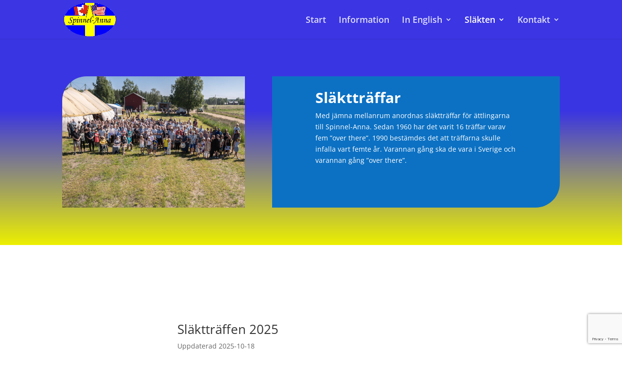

--- FILE ---
content_type: text/html; charset=utf-8
request_url: https://www.google.com/recaptcha/api2/anchor?ar=1&k=6LcRtFoaAAAAACiElslLDKk2HJcz4iJO2TWPwi8Z&co=aHR0cHM6Ly9zcGlubmVsYW5uYS5zZTo0NDM.&hl=en&v=PoyoqOPhxBO7pBk68S4YbpHZ&size=invisible&anchor-ms=20000&execute-ms=30000&cb=apun5srgijek
body_size: 48651
content:
<!DOCTYPE HTML><html dir="ltr" lang="en"><head><meta http-equiv="Content-Type" content="text/html; charset=UTF-8">
<meta http-equiv="X-UA-Compatible" content="IE=edge">
<title>reCAPTCHA</title>
<style type="text/css">
/* cyrillic-ext */
@font-face {
  font-family: 'Roboto';
  font-style: normal;
  font-weight: 400;
  font-stretch: 100%;
  src: url(//fonts.gstatic.com/s/roboto/v48/KFO7CnqEu92Fr1ME7kSn66aGLdTylUAMa3GUBHMdazTgWw.woff2) format('woff2');
  unicode-range: U+0460-052F, U+1C80-1C8A, U+20B4, U+2DE0-2DFF, U+A640-A69F, U+FE2E-FE2F;
}
/* cyrillic */
@font-face {
  font-family: 'Roboto';
  font-style: normal;
  font-weight: 400;
  font-stretch: 100%;
  src: url(//fonts.gstatic.com/s/roboto/v48/KFO7CnqEu92Fr1ME7kSn66aGLdTylUAMa3iUBHMdazTgWw.woff2) format('woff2');
  unicode-range: U+0301, U+0400-045F, U+0490-0491, U+04B0-04B1, U+2116;
}
/* greek-ext */
@font-face {
  font-family: 'Roboto';
  font-style: normal;
  font-weight: 400;
  font-stretch: 100%;
  src: url(//fonts.gstatic.com/s/roboto/v48/KFO7CnqEu92Fr1ME7kSn66aGLdTylUAMa3CUBHMdazTgWw.woff2) format('woff2');
  unicode-range: U+1F00-1FFF;
}
/* greek */
@font-face {
  font-family: 'Roboto';
  font-style: normal;
  font-weight: 400;
  font-stretch: 100%;
  src: url(//fonts.gstatic.com/s/roboto/v48/KFO7CnqEu92Fr1ME7kSn66aGLdTylUAMa3-UBHMdazTgWw.woff2) format('woff2');
  unicode-range: U+0370-0377, U+037A-037F, U+0384-038A, U+038C, U+038E-03A1, U+03A3-03FF;
}
/* math */
@font-face {
  font-family: 'Roboto';
  font-style: normal;
  font-weight: 400;
  font-stretch: 100%;
  src: url(//fonts.gstatic.com/s/roboto/v48/KFO7CnqEu92Fr1ME7kSn66aGLdTylUAMawCUBHMdazTgWw.woff2) format('woff2');
  unicode-range: U+0302-0303, U+0305, U+0307-0308, U+0310, U+0312, U+0315, U+031A, U+0326-0327, U+032C, U+032F-0330, U+0332-0333, U+0338, U+033A, U+0346, U+034D, U+0391-03A1, U+03A3-03A9, U+03B1-03C9, U+03D1, U+03D5-03D6, U+03F0-03F1, U+03F4-03F5, U+2016-2017, U+2034-2038, U+203C, U+2040, U+2043, U+2047, U+2050, U+2057, U+205F, U+2070-2071, U+2074-208E, U+2090-209C, U+20D0-20DC, U+20E1, U+20E5-20EF, U+2100-2112, U+2114-2115, U+2117-2121, U+2123-214F, U+2190, U+2192, U+2194-21AE, U+21B0-21E5, U+21F1-21F2, U+21F4-2211, U+2213-2214, U+2216-22FF, U+2308-230B, U+2310, U+2319, U+231C-2321, U+2336-237A, U+237C, U+2395, U+239B-23B7, U+23D0, U+23DC-23E1, U+2474-2475, U+25AF, U+25B3, U+25B7, U+25BD, U+25C1, U+25CA, U+25CC, U+25FB, U+266D-266F, U+27C0-27FF, U+2900-2AFF, U+2B0E-2B11, U+2B30-2B4C, U+2BFE, U+3030, U+FF5B, U+FF5D, U+1D400-1D7FF, U+1EE00-1EEFF;
}
/* symbols */
@font-face {
  font-family: 'Roboto';
  font-style: normal;
  font-weight: 400;
  font-stretch: 100%;
  src: url(//fonts.gstatic.com/s/roboto/v48/KFO7CnqEu92Fr1ME7kSn66aGLdTylUAMaxKUBHMdazTgWw.woff2) format('woff2');
  unicode-range: U+0001-000C, U+000E-001F, U+007F-009F, U+20DD-20E0, U+20E2-20E4, U+2150-218F, U+2190, U+2192, U+2194-2199, U+21AF, U+21E6-21F0, U+21F3, U+2218-2219, U+2299, U+22C4-22C6, U+2300-243F, U+2440-244A, U+2460-24FF, U+25A0-27BF, U+2800-28FF, U+2921-2922, U+2981, U+29BF, U+29EB, U+2B00-2BFF, U+4DC0-4DFF, U+FFF9-FFFB, U+10140-1018E, U+10190-1019C, U+101A0, U+101D0-101FD, U+102E0-102FB, U+10E60-10E7E, U+1D2C0-1D2D3, U+1D2E0-1D37F, U+1F000-1F0FF, U+1F100-1F1AD, U+1F1E6-1F1FF, U+1F30D-1F30F, U+1F315, U+1F31C, U+1F31E, U+1F320-1F32C, U+1F336, U+1F378, U+1F37D, U+1F382, U+1F393-1F39F, U+1F3A7-1F3A8, U+1F3AC-1F3AF, U+1F3C2, U+1F3C4-1F3C6, U+1F3CA-1F3CE, U+1F3D4-1F3E0, U+1F3ED, U+1F3F1-1F3F3, U+1F3F5-1F3F7, U+1F408, U+1F415, U+1F41F, U+1F426, U+1F43F, U+1F441-1F442, U+1F444, U+1F446-1F449, U+1F44C-1F44E, U+1F453, U+1F46A, U+1F47D, U+1F4A3, U+1F4B0, U+1F4B3, U+1F4B9, U+1F4BB, U+1F4BF, U+1F4C8-1F4CB, U+1F4D6, U+1F4DA, U+1F4DF, U+1F4E3-1F4E6, U+1F4EA-1F4ED, U+1F4F7, U+1F4F9-1F4FB, U+1F4FD-1F4FE, U+1F503, U+1F507-1F50B, U+1F50D, U+1F512-1F513, U+1F53E-1F54A, U+1F54F-1F5FA, U+1F610, U+1F650-1F67F, U+1F687, U+1F68D, U+1F691, U+1F694, U+1F698, U+1F6AD, U+1F6B2, U+1F6B9-1F6BA, U+1F6BC, U+1F6C6-1F6CF, U+1F6D3-1F6D7, U+1F6E0-1F6EA, U+1F6F0-1F6F3, U+1F6F7-1F6FC, U+1F700-1F7FF, U+1F800-1F80B, U+1F810-1F847, U+1F850-1F859, U+1F860-1F887, U+1F890-1F8AD, U+1F8B0-1F8BB, U+1F8C0-1F8C1, U+1F900-1F90B, U+1F93B, U+1F946, U+1F984, U+1F996, U+1F9E9, U+1FA00-1FA6F, U+1FA70-1FA7C, U+1FA80-1FA89, U+1FA8F-1FAC6, U+1FACE-1FADC, U+1FADF-1FAE9, U+1FAF0-1FAF8, U+1FB00-1FBFF;
}
/* vietnamese */
@font-face {
  font-family: 'Roboto';
  font-style: normal;
  font-weight: 400;
  font-stretch: 100%;
  src: url(//fonts.gstatic.com/s/roboto/v48/KFO7CnqEu92Fr1ME7kSn66aGLdTylUAMa3OUBHMdazTgWw.woff2) format('woff2');
  unicode-range: U+0102-0103, U+0110-0111, U+0128-0129, U+0168-0169, U+01A0-01A1, U+01AF-01B0, U+0300-0301, U+0303-0304, U+0308-0309, U+0323, U+0329, U+1EA0-1EF9, U+20AB;
}
/* latin-ext */
@font-face {
  font-family: 'Roboto';
  font-style: normal;
  font-weight: 400;
  font-stretch: 100%;
  src: url(//fonts.gstatic.com/s/roboto/v48/KFO7CnqEu92Fr1ME7kSn66aGLdTylUAMa3KUBHMdazTgWw.woff2) format('woff2');
  unicode-range: U+0100-02BA, U+02BD-02C5, U+02C7-02CC, U+02CE-02D7, U+02DD-02FF, U+0304, U+0308, U+0329, U+1D00-1DBF, U+1E00-1E9F, U+1EF2-1EFF, U+2020, U+20A0-20AB, U+20AD-20C0, U+2113, U+2C60-2C7F, U+A720-A7FF;
}
/* latin */
@font-face {
  font-family: 'Roboto';
  font-style: normal;
  font-weight: 400;
  font-stretch: 100%;
  src: url(//fonts.gstatic.com/s/roboto/v48/KFO7CnqEu92Fr1ME7kSn66aGLdTylUAMa3yUBHMdazQ.woff2) format('woff2');
  unicode-range: U+0000-00FF, U+0131, U+0152-0153, U+02BB-02BC, U+02C6, U+02DA, U+02DC, U+0304, U+0308, U+0329, U+2000-206F, U+20AC, U+2122, U+2191, U+2193, U+2212, U+2215, U+FEFF, U+FFFD;
}
/* cyrillic-ext */
@font-face {
  font-family: 'Roboto';
  font-style: normal;
  font-weight: 500;
  font-stretch: 100%;
  src: url(//fonts.gstatic.com/s/roboto/v48/KFO7CnqEu92Fr1ME7kSn66aGLdTylUAMa3GUBHMdazTgWw.woff2) format('woff2');
  unicode-range: U+0460-052F, U+1C80-1C8A, U+20B4, U+2DE0-2DFF, U+A640-A69F, U+FE2E-FE2F;
}
/* cyrillic */
@font-face {
  font-family: 'Roboto';
  font-style: normal;
  font-weight: 500;
  font-stretch: 100%;
  src: url(//fonts.gstatic.com/s/roboto/v48/KFO7CnqEu92Fr1ME7kSn66aGLdTylUAMa3iUBHMdazTgWw.woff2) format('woff2');
  unicode-range: U+0301, U+0400-045F, U+0490-0491, U+04B0-04B1, U+2116;
}
/* greek-ext */
@font-face {
  font-family: 'Roboto';
  font-style: normal;
  font-weight: 500;
  font-stretch: 100%;
  src: url(//fonts.gstatic.com/s/roboto/v48/KFO7CnqEu92Fr1ME7kSn66aGLdTylUAMa3CUBHMdazTgWw.woff2) format('woff2');
  unicode-range: U+1F00-1FFF;
}
/* greek */
@font-face {
  font-family: 'Roboto';
  font-style: normal;
  font-weight: 500;
  font-stretch: 100%;
  src: url(//fonts.gstatic.com/s/roboto/v48/KFO7CnqEu92Fr1ME7kSn66aGLdTylUAMa3-UBHMdazTgWw.woff2) format('woff2');
  unicode-range: U+0370-0377, U+037A-037F, U+0384-038A, U+038C, U+038E-03A1, U+03A3-03FF;
}
/* math */
@font-face {
  font-family: 'Roboto';
  font-style: normal;
  font-weight: 500;
  font-stretch: 100%;
  src: url(//fonts.gstatic.com/s/roboto/v48/KFO7CnqEu92Fr1ME7kSn66aGLdTylUAMawCUBHMdazTgWw.woff2) format('woff2');
  unicode-range: U+0302-0303, U+0305, U+0307-0308, U+0310, U+0312, U+0315, U+031A, U+0326-0327, U+032C, U+032F-0330, U+0332-0333, U+0338, U+033A, U+0346, U+034D, U+0391-03A1, U+03A3-03A9, U+03B1-03C9, U+03D1, U+03D5-03D6, U+03F0-03F1, U+03F4-03F5, U+2016-2017, U+2034-2038, U+203C, U+2040, U+2043, U+2047, U+2050, U+2057, U+205F, U+2070-2071, U+2074-208E, U+2090-209C, U+20D0-20DC, U+20E1, U+20E5-20EF, U+2100-2112, U+2114-2115, U+2117-2121, U+2123-214F, U+2190, U+2192, U+2194-21AE, U+21B0-21E5, U+21F1-21F2, U+21F4-2211, U+2213-2214, U+2216-22FF, U+2308-230B, U+2310, U+2319, U+231C-2321, U+2336-237A, U+237C, U+2395, U+239B-23B7, U+23D0, U+23DC-23E1, U+2474-2475, U+25AF, U+25B3, U+25B7, U+25BD, U+25C1, U+25CA, U+25CC, U+25FB, U+266D-266F, U+27C0-27FF, U+2900-2AFF, U+2B0E-2B11, U+2B30-2B4C, U+2BFE, U+3030, U+FF5B, U+FF5D, U+1D400-1D7FF, U+1EE00-1EEFF;
}
/* symbols */
@font-face {
  font-family: 'Roboto';
  font-style: normal;
  font-weight: 500;
  font-stretch: 100%;
  src: url(//fonts.gstatic.com/s/roboto/v48/KFO7CnqEu92Fr1ME7kSn66aGLdTylUAMaxKUBHMdazTgWw.woff2) format('woff2');
  unicode-range: U+0001-000C, U+000E-001F, U+007F-009F, U+20DD-20E0, U+20E2-20E4, U+2150-218F, U+2190, U+2192, U+2194-2199, U+21AF, U+21E6-21F0, U+21F3, U+2218-2219, U+2299, U+22C4-22C6, U+2300-243F, U+2440-244A, U+2460-24FF, U+25A0-27BF, U+2800-28FF, U+2921-2922, U+2981, U+29BF, U+29EB, U+2B00-2BFF, U+4DC0-4DFF, U+FFF9-FFFB, U+10140-1018E, U+10190-1019C, U+101A0, U+101D0-101FD, U+102E0-102FB, U+10E60-10E7E, U+1D2C0-1D2D3, U+1D2E0-1D37F, U+1F000-1F0FF, U+1F100-1F1AD, U+1F1E6-1F1FF, U+1F30D-1F30F, U+1F315, U+1F31C, U+1F31E, U+1F320-1F32C, U+1F336, U+1F378, U+1F37D, U+1F382, U+1F393-1F39F, U+1F3A7-1F3A8, U+1F3AC-1F3AF, U+1F3C2, U+1F3C4-1F3C6, U+1F3CA-1F3CE, U+1F3D4-1F3E0, U+1F3ED, U+1F3F1-1F3F3, U+1F3F5-1F3F7, U+1F408, U+1F415, U+1F41F, U+1F426, U+1F43F, U+1F441-1F442, U+1F444, U+1F446-1F449, U+1F44C-1F44E, U+1F453, U+1F46A, U+1F47D, U+1F4A3, U+1F4B0, U+1F4B3, U+1F4B9, U+1F4BB, U+1F4BF, U+1F4C8-1F4CB, U+1F4D6, U+1F4DA, U+1F4DF, U+1F4E3-1F4E6, U+1F4EA-1F4ED, U+1F4F7, U+1F4F9-1F4FB, U+1F4FD-1F4FE, U+1F503, U+1F507-1F50B, U+1F50D, U+1F512-1F513, U+1F53E-1F54A, U+1F54F-1F5FA, U+1F610, U+1F650-1F67F, U+1F687, U+1F68D, U+1F691, U+1F694, U+1F698, U+1F6AD, U+1F6B2, U+1F6B9-1F6BA, U+1F6BC, U+1F6C6-1F6CF, U+1F6D3-1F6D7, U+1F6E0-1F6EA, U+1F6F0-1F6F3, U+1F6F7-1F6FC, U+1F700-1F7FF, U+1F800-1F80B, U+1F810-1F847, U+1F850-1F859, U+1F860-1F887, U+1F890-1F8AD, U+1F8B0-1F8BB, U+1F8C0-1F8C1, U+1F900-1F90B, U+1F93B, U+1F946, U+1F984, U+1F996, U+1F9E9, U+1FA00-1FA6F, U+1FA70-1FA7C, U+1FA80-1FA89, U+1FA8F-1FAC6, U+1FACE-1FADC, U+1FADF-1FAE9, U+1FAF0-1FAF8, U+1FB00-1FBFF;
}
/* vietnamese */
@font-face {
  font-family: 'Roboto';
  font-style: normal;
  font-weight: 500;
  font-stretch: 100%;
  src: url(//fonts.gstatic.com/s/roboto/v48/KFO7CnqEu92Fr1ME7kSn66aGLdTylUAMa3OUBHMdazTgWw.woff2) format('woff2');
  unicode-range: U+0102-0103, U+0110-0111, U+0128-0129, U+0168-0169, U+01A0-01A1, U+01AF-01B0, U+0300-0301, U+0303-0304, U+0308-0309, U+0323, U+0329, U+1EA0-1EF9, U+20AB;
}
/* latin-ext */
@font-face {
  font-family: 'Roboto';
  font-style: normal;
  font-weight: 500;
  font-stretch: 100%;
  src: url(//fonts.gstatic.com/s/roboto/v48/KFO7CnqEu92Fr1ME7kSn66aGLdTylUAMa3KUBHMdazTgWw.woff2) format('woff2');
  unicode-range: U+0100-02BA, U+02BD-02C5, U+02C7-02CC, U+02CE-02D7, U+02DD-02FF, U+0304, U+0308, U+0329, U+1D00-1DBF, U+1E00-1E9F, U+1EF2-1EFF, U+2020, U+20A0-20AB, U+20AD-20C0, U+2113, U+2C60-2C7F, U+A720-A7FF;
}
/* latin */
@font-face {
  font-family: 'Roboto';
  font-style: normal;
  font-weight: 500;
  font-stretch: 100%;
  src: url(//fonts.gstatic.com/s/roboto/v48/KFO7CnqEu92Fr1ME7kSn66aGLdTylUAMa3yUBHMdazQ.woff2) format('woff2');
  unicode-range: U+0000-00FF, U+0131, U+0152-0153, U+02BB-02BC, U+02C6, U+02DA, U+02DC, U+0304, U+0308, U+0329, U+2000-206F, U+20AC, U+2122, U+2191, U+2193, U+2212, U+2215, U+FEFF, U+FFFD;
}
/* cyrillic-ext */
@font-face {
  font-family: 'Roboto';
  font-style: normal;
  font-weight: 900;
  font-stretch: 100%;
  src: url(//fonts.gstatic.com/s/roboto/v48/KFO7CnqEu92Fr1ME7kSn66aGLdTylUAMa3GUBHMdazTgWw.woff2) format('woff2');
  unicode-range: U+0460-052F, U+1C80-1C8A, U+20B4, U+2DE0-2DFF, U+A640-A69F, U+FE2E-FE2F;
}
/* cyrillic */
@font-face {
  font-family: 'Roboto';
  font-style: normal;
  font-weight: 900;
  font-stretch: 100%;
  src: url(//fonts.gstatic.com/s/roboto/v48/KFO7CnqEu92Fr1ME7kSn66aGLdTylUAMa3iUBHMdazTgWw.woff2) format('woff2');
  unicode-range: U+0301, U+0400-045F, U+0490-0491, U+04B0-04B1, U+2116;
}
/* greek-ext */
@font-face {
  font-family: 'Roboto';
  font-style: normal;
  font-weight: 900;
  font-stretch: 100%;
  src: url(//fonts.gstatic.com/s/roboto/v48/KFO7CnqEu92Fr1ME7kSn66aGLdTylUAMa3CUBHMdazTgWw.woff2) format('woff2');
  unicode-range: U+1F00-1FFF;
}
/* greek */
@font-face {
  font-family: 'Roboto';
  font-style: normal;
  font-weight: 900;
  font-stretch: 100%;
  src: url(//fonts.gstatic.com/s/roboto/v48/KFO7CnqEu92Fr1ME7kSn66aGLdTylUAMa3-UBHMdazTgWw.woff2) format('woff2');
  unicode-range: U+0370-0377, U+037A-037F, U+0384-038A, U+038C, U+038E-03A1, U+03A3-03FF;
}
/* math */
@font-face {
  font-family: 'Roboto';
  font-style: normal;
  font-weight: 900;
  font-stretch: 100%;
  src: url(//fonts.gstatic.com/s/roboto/v48/KFO7CnqEu92Fr1ME7kSn66aGLdTylUAMawCUBHMdazTgWw.woff2) format('woff2');
  unicode-range: U+0302-0303, U+0305, U+0307-0308, U+0310, U+0312, U+0315, U+031A, U+0326-0327, U+032C, U+032F-0330, U+0332-0333, U+0338, U+033A, U+0346, U+034D, U+0391-03A1, U+03A3-03A9, U+03B1-03C9, U+03D1, U+03D5-03D6, U+03F0-03F1, U+03F4-03F5, U+2016-2017, U+2034-2038, U+203C, U+2040, U+2043, U+2047, U+2050, U+2057, U+205F, U+2070-2071, U+2074-208E, U+2090-209C, U+20D0-20DC, U+20E1, U+20E5-20EF, U+2100-2112, U+2114-2115, U+2117-2121, U+2123-214F, U+2190, U+2192, U+2194-21AE, U+21B0-21E5, U+21F1-21F2, U+21F4-2211, U+2213-2214, U+2216-22FF, U+2308-230B, U+2310, U+2319, U+231C-2321, U+2336-237A, U+237C, U+2395, U+239B-23B7, U+23D0, U+23DC-23E1, U+2474-2475, U+25AF, U+25B3, U+25B7, U+25BD, U+25C1, U+25CA, U+25CC, U+25FB, U+266D-266F, U+27C0-27FF, U+2900-2AFF, U+2B0E-2B11, U+2B30-2B4C, U+2BFE, U+3030, U+FF5B, U+FF5D, U+1D400-1D7FF, U+1EE00-1EEFF;
}
/* symbols */
@font-face {
  font-family: 'Roboto';
  font-style: normal;
  font-weight: 900;
  font-stretch: 100%;
  src: url(//fonts.gstatic.com/s/roboto/v48/KFO7CnqEu92Fr1ME7kSn66aGLdTylUAMaxKUBHMdazTgWw.woff2) format('woff2');
  unicode-range: U+0001-000C, U+000E-001F, U+007F-009F, U+20DD-20E0, U+20E2-20E4, U+2150-218F, U+2190, U+2192, U+2194-2199, U+21AF, U+21E6-21F0, U+21F3, U+2218-2219, U+2299, U+22C4-22C6, U+2300-243F, U+2440-244A, U+2460-24FF, U+25A0-27BF, U+2800-28FF, U+2921-2922, U+2981, U+29BF, U+29EB, U+2B00-2BFF, U+4DC0-4DFF, U+FFF9-FFFB, U+10140-1018E, U+10190-1019C, U+101A0, U+101D0-101FD, U+102E0-102FB, U+10E60-10E7E, U+1D2C0-1D2D3, U+1D2E0-1D37F, U+1F000-1F0FF, U+1F100-1F1AD, U+1F1E6-1F1FF, U+1F30D-1F30F, U+1F315, U+1F31C, U+1F31E, U+1F320-1F32C, U+1F336, U+1F378, U+1F37D, U+1F382, U+1F393-1F39F, U+1F3A7-1F3A8, U+1F3AC-1F3AF, U+1F3C2, U+1F3C4-1F3C6, U+1F3CA-1F3CE, U+1F3D4-1F3E0, U+1F3ED, U+1F3F1-1F3F3, U+1F3F5-1F3F7, U+1F408, U+1F415, U+1F41F, U+1F426, U+1F43F, U+1F441-1F442, U+1F444, U+1F446-1F449, U+1F44C-1F44E, U+1F453, U+1F46A, U+1F47D, U+1F4A3, U+1F4B0, U+1F4B3, U+1F4B9, U+1F4BB, U+1F4BF, U+1F4C8-1F4CB, U+1F4D6, U+1F4DA, U+1F4DF, U+1F4E3-1F4E6, U+1F4EA-1F4ED, U+1F4F7, U+1F4F9-1F4FB, U+1F4FD-1F4FE, U+1F503, U+1F507-1F50B, U+1F50D, U+1F512-1F513, U+1F53E-1F54A, U+1F54F-1F5FA, U+1F610, U+1F650-1F67F, U+1F687, U+1F68D, U+1F691, U+1F694, U+1F698, U+1F6AD, U+1F6B2, U+1F6B9-1F6BA, U+1F6BC, U+1F6C6-1F6CF, U+1F6D3-1F6D7, U+1F6E0-1F6EA, U+1F6F0-1F6F3, U+1F6F7-1F6FC, U+1F700-1F7FF, U+1F800-1F80B, U+1F810-1F847, U+1F850-1F859, U+1F860-1F887, U+1F890-1F8AD, U+1F8B0-1F8BB, U+1F8C0-1F8C1, U+1F900-1F90B, U+1F93B, U+1F946, U+1F984, U+1F996, U+1F9E9, U+1FA00-1FA6F, U+1FA70-1FA7C, U+1FA80-1FA89, U+1FA8F-1FAC6, U+1FACE-1FADC, U+1FADF-1FAE9, U+1FAF0-1FAF8, U+1FB00-1FBFF;
}
/* vietnamese */
@font-face {
  font-family: 'Roboto';
  font-style: normal;
  font-weight: 900;
  font-stretch: 100%;
  src: url(//fonts.gstatic.com/s/roboto/v48/KFO7CnqEu92Fr1ME7kSn66aGLdTylUAMa3OUBHMdazTgWw.woff2) format('woff2');
  unicode-range: U+0102-0103, U+0110-0111, U+0128-0129, U+0168-0169, U+01A0-01A1, U+01AF-01B0, U+0300-0301, U+0303-0304, U+0308-0309, U+0323, U+0329, U+1EA0-1EF9, U+20AB;
}
/* latin-ext */
@font-face {
  font-family: 'Roboto';
  font-style: normal;
  font-weight: 900;
  font-stretch: 100%;
  src: url(//fonts.gstatic.com/s/roboto/v48/KFO7CnqEu92Fr1ME7kSn66aGLdTylUAMa3KUBHMdazTgWw.woff2) format('woff2');
  unicode-range: U+0100-02BA, U+02BD-02C5, U+02C7-02CC, U+02CE-02D7, U+02DD-02FF, U+0304, U+0308, U+0329, U+1D00-1DBF, U+1E00-1E9F, U+1EF2-1EFF, U+2020, U+20A0-20AB, U+20AD-20C0, U+2113, U+2C60-2C7F, U+A720-A7FF;
}
/* latin */
@font-face {
  font-family: 'Roboto';
  font-style: normal;
  font-weight: 900;
  font-stretch: 100%;
  src: url(//fonts.gstatic.com/s/roboto/v48/KFO7CnqEu92Fr1ME7kSn66aGLdTylUAMa3yUBHMdazQ.woff2) format('woff2');
  unicode-range: U+0000-00FF, U+0131, U+0152-0153, U+02BB-02BC, U+02C6, U+02DA, U+02DC, U+0304, U+0308, U+0329, U+2000-206F, U+20AC, U+2122, U+2191, U+2193, U+2212, U+2215, U+FEFF, U+FFFD;
}

</style>
<link rel="stylesheet" type="text/css" href="https://www.gstatic.com/recaptcha/releases/PoyoqOPhxBO7pBk68S4YbpHZ/styles__ltr.css">
<script nonce="fOI72cstVx1-EgSbhGVXMA" type="text/javascript">window['__recaptcha_api'] = 'https://www.google.com/recaptcha/api2/';</script>
<script type="text/javascript" src="https://www.gstatic.com/recaptcha/releases/PoyoqOPhxBO7pBk68S4YbpHZ/recaptcha__en.js" nonce="fOI72cstVx1-EgSbhGVXMA">
      
    </script></head>
<body><div id="rc-anchor-alert" class="rc-anchor-alert"></div>
<input type="hidden" id="recaptcha-token" value="[base64]">
<script type="text/javascript" nonce="fOI72cstVx1-EgSbhGVXMA">
      recaptcha.anchor.Main.init("[\x22ainput\x22,[\x22bgdata\x22,\x22\x22,\[base64]/[base64]/[base64]/[base64]/[base64]/UltsKytdPUU6KEU8MjA0OD9SW2wrK109RT4+NnwxOTI6KChFJjY0NTEyKT09NTUyOTYmJk0rMTxjLmxlbmd0aCYmKGMuY2hhckNvZGVBdChNKzEpJjY0NTEyKT09NTYzMjA/[base64]/[base64]/[base64]/[base64]/[base64]/[base64]/[base64]\x22,\[base64]\x22,\x22K8ONZiwwWwXDk8KSwoPCgn/CssObw4ZRI8KAPMKswrIHw63DisK4bMKXw6suw40Gw5hkWGTDrhJUwo4Aw6ohwq/DusOqP8O8wpHDgw49w6ADQsOiTHXCiw1Gw5YZOEtQw7/[base64]/CpMOAfybDlT7Cl1syZsOww4vCi8KXPARqwo0Bwr/CpTkVYU7CiBcFwo9zwqN5eHYFKcO+wpjCp8KJwpNCw7rDtcKCIxnCocOtwrFswoTCn0/CvcOfFj/Cp8Kvw7Nbw4ICwprCj8Kawp8Vw5fCsF3DqMOXwplxOBfCtMKFb1XDgkA/T1PCqMO6DsKWWsOtw6ZBGsKWw6N2W2daJTLCoSc4ABhSw4dCXFwrTDQkOno1w6Eyw68BwrMgwqrCsD4yw5Ytw55zX8OBw7gHEsKXPMO4w455w6V7e1pzwoxwAMK7w5R6w7XDpmV+w61mVsKochd9woDCvsOMecOFwqwCFBoLKsK9LV/DszVjwrrDk8OsKXjCuiDCp8ObJ8KeSMKpccOCwpjCjW0DwrsQwrXDmm7CksOHEcO2wpzDqsOfw4IGwrlMw5ozDg3CosK6HsK6D8ODZFTDnVfDmcKRw5HDv2IBwolRw67DncO+wqZFwpXCpMKMVsK7QcKvAsKFUH3Dl01nwobDiU9RWQjCkcO2VlhdIMOPHcKsw7FhYF/DjcKiKcOZbDnDhFvCl8Kdw6fCunhxwrEiwoFQw6jDtjPCpMKUNw4qwpwKwrzDm8K+wpLCkcOowoBKwrDDgsKnw7fDk8KmwpbDtgHCh09eOzgFwrvDg8OLw48MUFQsZgbDjBwgJcK/w78Ww4TDksKKw5PDucOyw58Nw5cPMMO7wpEWw69/PcOkwrbCrmfCmcO4w4fDtsOPKMKbbMOfwp5XPsOHYsOzT3XCvsK8w7XDrBLCsMKOwoMcwr/[base64]/CkGQBwoHCo8KbwonChCnDkcO7w6PDoMOJwqJAwoJyKMKPwrfDhsKlM8OQDMOqwrvCmsO/[base64]/DgcKRwpbDj0gow7Vxwrc8esKGB8OGB2lUf8Ozw43CuwpaWkXDg8OLXzhNFsOebCJtwqhwXXHDtcKyBcOkdibDpFPCnWkBNMOYwrtYYT0/[base64]/CriXDvsKnTknDnUkQK38twocfEcKpw63CusOxccKEAhgEYQUfw4ZOw7zCiMOqJ1tJYMK2w7ozw45fQ3I6Bn3Cr8KMSw8xVQfDjsOhw5nDmlXClcOkcgRjJVHDsMK/CQDCucKyw6jDugbDiQAuesOsw65Vw4zDgwAOwrHDoXhHM8O4w7Faw6UDw4NLD8OZQ8OeHsOjQ8KCwrgBwp0jw5UracO3JcOALMOxw4DCs8KAw4fDvTh9w7zDqGEcHsOvE8Kye8KXSsOFNCh/[base64]/Dv8OBw5ZTNsOVw7zDlMOiJ8KMwph4V8KiWynDtsKOw4zCsygaw5bDjsKDSlTDmUPDkcKhw4NSw7wuGMKfw7BTXsOLVT7CqsKDNjfCnmbDoQNhU8OoQ2HDtnjCqh3CinvCtFjCg0gcZcK1YMKiwpLDrsKlwovDqhXDpGTChnbCtMKQw6shDj/[base64]/wo7CmyTDosOVAMKtw7xrw6PCh8KZWMKkw4vDlAVcSQnDhirDnMKSAsKrMcOhODcXw4Iew5bDrgQCwqPDm2hLSMOLclPCrcOzdsOAOGFwHsOuw6E8w4c8w4XDoxTDvClGw5pqUnTCmMK/[base64]/w7QuSnZtDCNSwrgQw5/DmMObPMKvHwPCiMK6wpjDn8OeKcO7QMKfGcKIecOmSFTDukLCixbDl0/CusOhLzTDqnTDisKvw60pwpXDsStOwq/DiMOzYMKdfXlaD3EHw784RcKhw7bDnSZWLsKWwr0Mw7A4Cy/CoHV6XVwVHyvCqlVTfAjChibDgVYYw5rCjWl8w7TCnMKaTydqwrPCusKuw5hlw7Bvw5RtV8OlwojCuSnDiQbDpld7w4bDqUHDosKlwrs0wqkuYcKnw7TCvMOCwp1gw4sLwoXDrj/CnzxCahzCvcOowobCssK1NMOcw6HDmnTDpcONdMKOOnYiw63CicOYPU0Db8KSehUlwqoswoYAwpkxcsOQFxTCgcK+w6UYasKtaCtcw7I7woXChzJKYcOQIVbDq8KpK0XCucOgSwFPwpFPw6ESV8Kow67CgMOLDsOcNwsmw7fDgcO9w5kQDsKmwrsNw7TCtyhZdsO9eT/[base64]/JMOwC2HCjhdkwqrCogXDrsKVwrQ7NcKpw5vCtRcaN1zDlBpoJUDDn2Ndw5jCksOrw7llUmgXAMOKwrDDtsOLYMK4w6x/wocTS8OpwosiV8KyKEgGJXNmwrDCsMOUwo/[base64]/[base64]/Z8OsCRvClsO6XTzCocKtw416wqnDicOJwqJSaSXCkcKYEyQ6wo7Dji5ewp/Cji5bSSwGw5dRwppyRsOCFk/CmVnDq8OpwrfCj1x7w6bCl8OQw43CnsODLcOmQ2zCvcKswrbCpcO7w5lMwoLCoys0dVUsw5fDo8K8fgg6DsKvw4xFbhnCi8OsC1nDt2lhwoQcwq9Nw7dUESEKw4TDqsKWQB/DhA4Wwo/[base64]/DgcOkSsKuwoPCm8OpIcOXDRvDkCw2RcOJHx7Dg8OuU8OdHsK1w4DDnsK6wpIOwrjClErChRFBd21OXVTDjmHDgcOIXsKKw4/Ch8K+wqfCqMOlwoMxeQ0VGjgGSF8tW8OZwoPCrQnDnHMQwqZgw5TDt8K/w71cw5PCusKVMyAEw5oTRcOUQmbDmsOAAMKvbyoVw67DkALDqMKrVmMzQsO+wqnDljgrwpzDpsOfw5hVw6fDpQF/CMKQfsOHBDHDt8KcWA5xw5oeWMOVIkXDpFdfwpESwoI/wq1YZATDrWrCp1LCtj/DoEvCgsOFMwAobQETwrXDuFs6w6bCrsO4w74UwprDgcOif0Jdw6R2wp1zW8KKYFDCj1rDuMKdRVRAMWnDjMO9UHvCqHsxw6oLw4MrBiE/JGTCkMKrVGjCq8KdY8OtbsOnwoZXcMKefXMxw6jDpVDDvgMww78+bSxRw6wpwqjDrlXDmxs5CQ9Xw4TDosOJw4E7wpd8H8O/wroGwqjDjcOAw43DtC7DosOHw7PCtWQ2ESPCm8OWwqYcL8Ozw4RFwrTDoRNew6lYYFZiBcOGwrVWwqvDo8KQw4t5UMKPPMKKKcKoIHpCw4AWwp3CkcOAw7bCilvCpEc6fWE0w7fCnB4Uw6l4J8Kew6peUsOVETdEZkIJY8K/[base64]/CulYORcKRLHHDo2nDo8KfwpLDkAwlwpPCusKNw4F3eMK3wovCnRrDrAHCnwd6w7PCrnTDt3NXM8OLF8OowpPCpH7CnQjDg8OZw7wWwoVUWcOgw4xHwq0De8KUwqZTP8O5UAJOHMOhCsOAVwJYw7oXwr/DvcORwrt5wpbDugjDs0RuNxDClx3DucK5w6dWw5nDkzTCgjE7wrvClcKTw7XCkzIdw5HDlGTCtsOlWsO2w7nDnsKowqLDhlQswqZywrvCk8OfE8KrwpvCqQYSBVBeRsKqwrtHG3YDwohDNMKew6DCpcO5NwTDk8OPdMK/ccK1QEMBwqTCicKKKVLCocKFcXLCmMKxPMKxwoIHQSfCrsO2wpHDtcO8RcKuw7sUw6ZROCUoCV9Nwr/ChcONZl1ZAcOnw57Cg8KywrNtwprCuHhCJ8K6w75QKDzClMKZw6fDmVfDtgPCk8Kaw54IREd2w5Y9wrPDk8K/[base64]/CtV9ewoF0MSXCkMOQaMO+w4lFw4zDkydZw7pPw4vDmXbDlQbCqcKtwpsLIMOINMKzOw3DrsK2TcK0wqZkw4bCr0xrwrcEdGXDuzpBw6kNEBZ/R23Dt8KXwpHDpMO1Ugd1wrrComkRS8ObHj5Gw69uwojCt2LCmkPDiWzDrMOuw5Ekw5BLwrXCksOEb8OuVgLCtcKdwq4kw6JGw75Uw6N/[base64]/[base64]/[base64]/[base64]/[base64]/Jmw6wrvDq8KubnErScKQPXzCv14DwrciGMOew7ADwpNCF1ltJjYyw6QJBsKPw5TCuTwNXAXChsKcYm/[base64]/DiGnDtHxVAz5KVDRCw4FUDMONwppWwqPDpEEJMVbCjHULw6Y7woxmw6rDqGzCiXcow5rCsX5jw57DnSbDmkZ4wrJmw6opw4YoTHTClMKQYcOZwrDCt8Ogwrh9wrdiMAkkcSdxHn/[base64]/CpcKFw73Cn8OyKMKXYAUvR8KYYxdWbXklw6Aiw4rDkDvDgGfDiMONSA/DuzzDjcKZBMKMw4jCoMOkw64NwrXCvFbCsT1vSX4vwqXDphjDlsONwojCtMOMUMOOw6A2GBtTwoFsQhh4Ah5/J8OcAQjDtcKrYC04wq4QwojDocK5bMOlZx3CiTFvw4wJN1PCkX0TBcO1wqnDk2/Ck1h4XMOIfBJ5worDjWUbw7w6VsK5wqHCgcOoL8Oww4LCl0nDhUV2w5xBwoPDosOOwrVbPMKDw6/Dt8KJw4YIAcO2CcK9LALCmyPClcObw7hXF8KJb8Kdw4l0MMOdw5nComECw5nDjBnDvQ04LgFaw40YZMOgwqbCvG3DqcKnwpTDtCMaIMO3QsK5ClLDmjjCiDwRCmHDuXV/[base64]/[base64]/CjA7CtcKtwqrCgMKLwqXDhcKZwrbDnETCkSxdMy3Cs3Fxwo3DlMKqFTgrA1Mvw4XCr8Oew6szWsO+GcOoAkUiwqTDhcOpwqvCt8KJejDCt8KIw4NEw7jCsEc/[base64]/DjMK0w5Ytw40kw5DCvjh2C8Kew7jCrcKFw4DDvy3ChcKzGUIpw4URKcKaw6NzalDDgXfCogsYwpHDgg7DhX7CtcObTMO6wrdywobCrXXDo3jDg8KBNXHCvMOlR8KEw6PCnXNFClrCjMOwOnHCjXZ8w6fDn8KqcUnDmMOLwqxDwqwbFsO/KsK1WyvCgzbCqBETwp9wP3PCvsK1w7rCgMKpw5DCnsOXwoUBwql/wozClsKYwobCp8Ofwpoyw4fCtRrCj05QwojDrMOpw5TDrcOqwp/DtMKYJUrDj8KcV01VKMKPCcKMHhLCqMKhwq5Gw43CmcOJwpHChB9xFcKoAcOjwqHCtsKwMBbCthpww6HDpcKSwrHDmcKqwqd4w4EhwqrDvcKRwrbDh8K9WcKbGy7CjMKSUMKdD3XCgsKuTUXCrsOlb1LCssKTOsO4RsOHwr4uw5Qyw6BJwr/DhW7CkcOuVsKowq/CoAnDmiEPCRHClHs7X0jDiTjCu3PDtA7DvMKcw4hnw5jCksOGwr11wrgcXGwkwpcFC8O7RMO0N8KlwqUcw7Yrw5LCvD3DjMKSZcKOw7PCscOdw4Zoak3CvxnCg8OLwqLDmQ1GbQFxwrloEsK5wqZ8TsOcwr5Rw7pxaMObFyEGwo/DksK4PcO9w6JvTRrDgS7Dkx/[base64]/CvTw+K8Olwrl1w43Dp8OpNxBsw77Dgmh+OMK9w7DDo8KbIsORwoAUN8OxKcKqLk9kw5AaIMKtw57DlyfCpsOTBhQqaBo1w4rChih7wofDnSdcdsKUwqx0SMOkw4jDpnnDjMO5woXDr1V7Ai/[base64]/ClD1gKcK/wpPDjsK0wq/Cm8Kgw7tCw75Bw6DDpcOiY8KcwrTCg1bClcKnZE/Dv8OJwrJZFgDCvcKDLMOuXMKfw7HCnsO8PVHCpg3CiMK/w594woxpw6YnXG91fx9iw4rDjzvDvCBMdhh2w7wjQwYNJcODCCBfw4o0TTgCwq10bcKcc8KFIwrDiHrCisK7w6PDtWfCicOIPAcjE3/CocKVw5vDhMKdbsKNDMOpw6jClWXDpcK/A0nDuMKlAMOzwr3DucOQQQTCnSrDviXDqcOSRMKra8ORW8K2woMAPcOSwozCtcOZYC/CkQ4hwojCkVQ5wrFbw5TCvMKow600J8Onwp/DmUfDnWDDm8OREUViYMOsw5zDr8KDFGtKw4rCu8KSwppVKsO/w7bDpghRw7HChTkfwp/DrBkOwphsBMKUwpImw6JqVcK8U2bCqw5+ecKVwpzCkMOPw7bDisOOw6p6bDbCg8OKwpXCgjRJY8Ohw6l/EsOmw5lQRcOew5zDg1Y8w4NowpPCsiBAUsO5wrLDo8OwPsKUwpzDscKFccOyw43Dhy5SaWQCSRvCtsO1w69VLcO6EBZfw6zDq3/DjBDDv1ldaMKCw7cTdcKawrQZw4HDgsOyMUXDgcKsZm/CoWPCv8OuDcOcw6rCpEIbwqbCn8O0w6/DsMKdwpPCpG8TNcO/[base64]/Co8O3L8OUwo4twop6wpp1woxbwrnDg1LCsn/DpD3DgAbCmzt2NcODJsKBUk/DsWfDvikkPcK2wrjCnMKsw5YOa8ObKMOBwqDCk8KJI07DqMOpw74twp1qw7XCnsOLb2LCp8KmNcO2w6zDnsKxwpQEwqAeCynDgsK0R1XDgjHCiFQpRl1wW8Ogw6PCpFINKwjDqcK6A8KJY8O1EGUpV3huU0vCiTfDgcOrw57Cq8Kpwpldw7jDsTvCryDCvz/Cp8KRw6XCmsOew6Irwq0qeBlzVw0Ow7vDhEPDnx3CjSDCuMKOPSVCZWRywokrwrVPTsKow4hmSFbCpMKTw6nDvcK2QcOaWcKEw4DCs8KUwqrDj3XCtcO2w4nDiMKeQWpywrLCr8Oxwq3DsjFhw6rDhcKnwoPChSMMw4skDsKRVCLDv8Kxw4YKYcOlJWDDm3J/eBhWfcKGw7BFNRDDiUXCjT91P0s6WDXDnMOOwpHCvm7CuxEscF9GwqI4NHkzwqzClcK2wqdcwqtkw7rDicOnwqgnw4MHwrPDjQrDqGDCgcKfwprDpz/[base64]/w43DpFHCpMOhRsOEwooUwo9cw5cbTyDDlx9VJWlETGTCnDLDmcOfwo84wqLCqsOVXsKUw74Mw5PChUHClV7DvWxaUVVfC8OlaG9/wqjDrGtoLsOSw6p9WmTDln5Tw5ENw6tuCH7DrSRzwoLDhsKEwrxWEsKOwp07fibDqQBMJQ8YwofDscKhYH9vwo/DtsKew4bCrcOwO8OWw73Dj8Oowo5NwqjCrcKtw48owozCq8O0w7LDkAEbw6DCswjCmcK4PF7CgzTDhQrChglGBcKDDFbDshhlw4Jowp96worDt287wql2wpDDrsK+w6xEwoXDmsKXEQZzJMKNfMOFBcKuwpjCnFTCmRXCkTkgwrTCr0/DgE4SVsKDw7HCvcK/wr3Cm8O+w63CkMOtYMKrwqrDjXTDjDrDo8OXVsKOacKPOhd0w7nDi2/DrcOUDcO4TMK0FRABSMO4RcOrRSnDkj1bQsOowq/DssOzw4zCuG0Aw6YGw6oiw4V4wrzCiBvDoz0Vw7fCnV7CqcOIUConw7t8w64iwqsvMcOzwoEdT8Oowq/[base64]/[base64]/CjzMPQTTDqcKDUMK5QMOfw6fDsVPDihtaw6rCqjLDoMKFwoUCe8Ogw6lkwoc/wp7DhMOFw6HCkMKkMcOKIzgiEsKIcXI0PcKJw6HDlCjDi8O4wrzCkcOxNTrCtRhoX8O8FHnCmcOhJcO3a1XCgcOCQ8OwBsKCwoDDggQiw70ww5/DssODwpF/RAHDm8OXw5ARCFJYw4B2H8OIEw/Dv8OLZ3BDw53CgnwSDMODWnXDvcKNw4XDky/[base64]/wozCiBt1w49pwrQNw5pnw5TDnMOQbcO1wr4ewp9dX8KWBsOfWgXCoGLDmsO0X8O7LcKPwq8Ow5F3M8K8w6J9wpRNw7AuAsKew5PCgcOyQF01w78LwoLDj8OfIcO2w6TCk8KIwoJ7wqDDjsKYw6PDocOqDVI8wq9tw4haHxxkw5NFDMO/F8OnwqF2wrVqwr3CqsKOwosoNsK1w6LClcK3ORnDu8KJbRZAw7JqDGTCncOSJcO/wrbDu8KGw6jDjggqwoHCm8KMwqkzw4TCijnCn8O4wqnDncOAwqU/[base64]/ChHN3M3x4w4k2wq7DisOkw4dTYsKNwr11woDDh1VXwpfCoyHDnMOTAV1kwqdnLVtIw6/Dk2rDsMKGO8KzUTA1WMO0wrjDmSrCj8KARsKpwqnCvxbDjm4jBMKACULCrcKGwqk+wq3Dgm/DpHdcw4F4NATDkcKARMOfwoLDhCFuT3ZIAcKUIcK/DDrCm8O6MMKhw6JAX8KlwrBfZ8KhwoQpeHnDo8K8w7vCosOkw5IMeCluwqPDqH40c3zCmS8OwpdxwrPDjGQnwrUqE31Cw5Q7wpLDqMKhw53DgDdnwrMkMcKgw6Y+XMKCwqTCosKKTcOmw7klWkRMw7fDq8OIbijDrcKHw6xyw5/DsnIXw7ZLQcOnwo7CkMKkO8K2ATPCgylcVEzCosKlEELDpU/DocKCwovCsMO0w5o7ViPCk0HCrVk/woNlUMKZJcKjKWTDjcKawqwFwpBiWFfCj1LCpMKuOzpmWyhjM1/CvMKvwoxjw77Dt8KTwp4MICYVHWw6WcOHI8Osw4Nxd8Kow4E0w7ZXw4HDrQfDugjCosKuXH4Mw4DDsi9ew7/[base64]/CulHDo8Krd046wolZwrLCsmrDjcKhw4TCuMKEw6XDgsK1wosxScK2OyV6wolCDWJrw49nw6zCiMOjwrBrJ8KFWMOlLsKgA2HCq0HDvB0Dw6zDq8O2RhdjVz/Ch3UNLR/DjcKARVfDmB/Dt0/[base64]/Dv8KxcFrCm8K7YwVsUVhkwq/Cmy7DtgfDuAcINMOzZhnDjnA4ZsO7S8OAT8K3w7jDmsKgcWgrwr3Dk8KXw4s/dil/ZHzCoxxvwqTCjMKtXSfCllpOFhjDmXHDhsKlFQx9O3DDqFo2w5xdwp7CmMOhwpzDuXbDicKDE8O1w5jDjR09wp/CqG3Du3ACT0vDkSdvwos6J8Oww68Aw7h9wpABw6M/[base64]/ClXjDljrCg8OYwrJAw6NNwrLCp8Oaw6zCglF6w5IhDMKOw5/CisK5wpbCnSM6c8KiR8K6w7wyPA/DmMOlwpMQCMKwScOpOm7Dt8Kkw6JEJ05USjDChSDDhsKhOAfDsWV1w4LCuQDDujnDssKaNmTDp2bCi8OkR1gcwrsUwoUdYcOSR1lWw4HCj3nCnsOZC3rCtm/[base64]/[base64]/wrzDk8KxwqjCvMKtwq9COBfCscKFNVI2worDkMK0LB0xMcOkwr/Cjk3DjcOvHkRdwrPCsMKJOsOuCWDCmcObwrHDpMKBw4PDnUxFwqN2fhx8w4VrbhQHWXnClsOjNXjDs0/CgUfClMKbBUnCg8KDHTjChmjCmn9aAsKcwoTCnVXDll8UHkbDpkfDtMKBwrw8DEMnccOpcMOTwpbCtMOvAAjCgDjDusOpK8O8wpXDlcK/[base64]/DpcKsw4bCisKJecKBw57DpMK8JcKhwpzCt8KjwrDCsmpKA28twpjCtCPCtydzw7A9aDBzw7BeW8O9wpkHwrTDpcKFDsKnAiVmYnbCnMOMayd8TcK2woQTI8O2w6HDunMnXcKgIcOew5rChkXDgMKvw5JxW8Okw5/DoyxgwozCtMObwoQ6GHgId8OQaBXCkloRwrMuw7TChgzCnxnDrsKMw4kLwr7DlnrDlcKbwoTCnn3DtcOONMKpw60tZS/CqcK3TWMzwqVXwpLCmsOuwrzDq8OFRMK8wpsBZzLDgsOOYcKnYcOvU8O1wrjDhXXCi8KZw4vCjlZjLU4Fw6ATRgfClMKjFHZzRyFFw6oFw43CkcO5NyzCn8O0TmvDr8Odw5HCp1XCtsK6RMKLcMKQwocQwoo3w7PDqz7CplfDscKgw4FJZjB5HcKDwq/[base64]/CMOywolOSMOJw7XChnsJPT7Djw4tZU8ow4zCgXfCqcKzw6DDnylVIcKcPgvCknrCiRDDixjCvQ/DhcKuw57DpiBBw5I9EMOKwpTCik7Ch8KdesKGw7jCpCwTdhHDqMOHwpbCgE00EkPDlMKAeMKwwq1FwoXDu8K2YFXClT3DhxzCusKpwoHDtUBxbcO2KsOyK8OFwopKwrDCrjzDmsOFw7MKBcO+Y8KmZ8KpWMOhwrlyw4kpwrRbScK/[base64]/wpPCqMKNw7bCq8O8S8KkXiDCrcKBQVJOwrrCngfDlcKBCMKzw7dTwp7Cq8KVw6AMworDlUtIN8KawoEJDAQmbmsNQi4yWsKPw7daaSTDuEHCtxAHGH7CuMOjw4RKUnVtwpAlX0NkCjZ9w79dw6AJwoYmwoLCugDCl3LCtBTChgzDsk5pPzIAWn/CuQlMF8O1wpLDoHnChMKmacOREsO3w73DhsObHcKTw6ZYwrzDsRTCnMKZLCYEGBwowrgzGxARw4ENwrxmBMKlEMO+wrQ2NmnCkw7Dn3TClMO8w7h2VBV1wozDiMK9HsKgJcOTwq/Cm8KZVn9OLSDCnWHCiMO7asKZWcKzKBHCrcOhYMKqUcODK8O6w7nCiQvCuEERSsOiwqnCkDvDkzs2wovDnsOiw4TCmsKRBGPCl8K2wo4gw57Ct8Oywp7DlGTDlcOdwpjCvxzCt8KXw5jDuVTDpsKsdg/ChMKXwozDtlnDtBbDkyRpw6c/[base64]/[base64]/McKtNMKGw50ewoLDmsKON2HCl0wOw508w5zCvnBJw4dPwpoaLmXDuVljBEtNw7DDscKfFsKhH0/DssOBwr5Zw57CnsOgAMKiwr5awqkKG05DwpBNOlDCvnHCmgHDhm7DiDfDgmxGw7fCpCPDkMOlw5LDrSLClcORVCpLwr9Zw6suwrPDlMOVWnFHwpAEw596fMKKRcKqB8OpUWYxWsKwKQvCjMKKRsK2aUJZwp3Dv8KswpjDocK9Rn0Rw5kXFj/DhWzDjMO/McKZwr/DnWzDv8OKw455w7pIwqATw6dtw77Dl1diw6FJMzVlwpjDqMO8w4TCusKnw4PDvMKEw4VGGWYjR8KAw7kSSG9bHRx9GUPDmsKGwoodLMKbw70wLcK0fkzCtTjDjsKlwrfDk1YYw63CnwxbMsK7w7zDpXwbOsOvdGnDtMK5w7/Dh8OmNcObWcOHwpvCsTTDmyZaNBjDhsKdB8KDwpnCp3zDicKWw5BkwrnCqlDCjFPCpsO9V8O1w5YRJcOWwo3DhMKTw6kCwrDCuG/DqQswdxULOUEbS8OvflHCpwDDjsKTwr3Dq8Odw7Urw5fCsw1iwqddwqDCnsK7ZBMcQ8KIUsOlaMOTwpLDhsOGw6fCt33DrQx8AcOED8K5U8KdEsOtw6PChXIcwq3CsGx4wpMUwrQEw7nDscKAwrDChXvCr0zDvsOrDirDhgfCscOMC1BIw695w5/DkMO7w7x0JD/Ct8OMEGZDM2xgc8ObwrF+wpxOFiliw6NUwqHChMOrw5fDmcO+woBmd8KNw5lew6jDg8KEw4pgA8OTaS3DsMOqwrRdJsK9w7LCg8OGXcK3w6BQw5xWw7RzwrDDh8KDw744w7HCokfDvH48w6DDgEvCqwhNVnTCkF7DgcOPwpLCmUvCnsKhw6XCq1/CmsOJWsOMw53CvMOGeRtCw5LDocKPdB3DgXFYwq7DowAsw7YPb1nDrBx4w5EoFBvDnDbDu2HCj2RtIH0jGcO7w716GMKXPQ/[base64]/w5gaQB/[base64]/f8Onw6LDvQljwrvDgsOXVywjV8OVbMOkwprDmsOWMhPDq8K7w5Ycw7kyYwjDi8KPJyPCrG5Sw6rCh8Ksb8KFwrrChREww4zCksKrX8OpccOewpISd3/[base64]/DpMOXMMKJLDJZIsKWW1XCtsOgw7DDpcOzBAzDnMOfw4zDvsKUfgknwpPDuFDCizIvw5kdLcKBw44VwqciTcKUwoPCuAnCjAU+w5nCosKFAQ7DssOvw4gOfsKoHx3DsEzDqsKiw63DlinCj8K9XgvCmAfDhxcycMKjw4sww4Ynw50kwoN4wpYgWn5rXF9Db8K/w63DkcKzIw7CvWHCkMOFw5xxwrnCmsKsKEDDpX1SdcOMI8OFWT7DsyMOB8ODNVDCnXnDu04lwpN4VnrDhAFEwqsWajzDtEHDi8KLfD/Co3DDhlbCmsOmLw5TCVQ8w7dSwp4Xw6wgTRUAw7/ClsKdwqDDkAAFw6clwp/DtMKvw5kIwobCiMKMb3Naw4RhZCpswp/Cim5iQ8OywrDDvndsbGvDsEoyw5fCgH84wqnDuMOTJjc8BE3CkBPCrE9KR2sFw5Ziw4N5GMKewpLDksOwaHFdwoMJZUnCn8OUwrsiw75OworCnC/Cr8KFGjjCiw91ScOMXwbCgQMHfsKvw5U0LHJEUsOrwqRmfsKAN8OBQX56Ig3CvcOdTcOdb3XCj8KcB3LCsQzCvyoqw6XDhUErZMOjwo/DiSIADBEow63Di8OSRBcUHcOqEsKPwoTCgSjDp8OhG8KWwpRjwpjDtMKXw43DmwfDtxrDjMKfw53Dp0bDpmHCuMKJwp8lw6JCw7ARdzd0w4XDh8Onwo1pwpbDhsORR8K0woxSGMORw7oQYm3Cun4jw5ZEw5R/w487wpvCh8O1C2vCkE3DtTjCujvDi8Klwo3Di8OSWMOmJcOBY3Baw4Zrw4DCgmLDmMOiDcO0w7xgw7zDhgNkMDrDjGnCnyR3w7PCmzQ8GifDu8KfWxBgw6psY8OeMmTCqydcE8Okw4l5w4TDncKncg3DscKLwoszJsKfVxTDnUUYwpJ1wodGLU03wrPDksOTw44iDkd/CiLCgcKwdsKzXsOOwrVzDylcwoQhw5HDjRgsw4bCsMKgDMOgUsKOGsOeH3vCl1s3fyjDnsKywr9AEsO4wqrDisKgaG/CvXrDksOYLcKowowXwrHCj8Ocw4XDvMKgf8OTw4fCu2hddsO8wpvCkcO4A0vDnmMpB8OICWJow6jDpsOJWXrDhmwkd8OXwqFzblQ8YyDDscKaw6kLfsOicmbCiRPCpsKIw7lLw5E1worCuA/Ct0U2wrfClMK8wqRPLMKPU8O3Py/CqcKZY1MWwqBRFHAiCGDDmsK7wqcNb1JWP8O3wqrCgn3DisKAw79dw6tcwozDqMKSHAMXVcOvOjrDvijCmMO+w5NHcFHCiMKZRU3DocKsw4cJw5cuwrZaJS7Dg8OjBcOOQMOnIyhSwoLDr1ViPDnCghZCB8KmST5xwojCsMKTQ3LDocKzN8Kew4/CqcO3LsOhwocZwpHDqcKXNcOPw4jCtMK0QMKzB3HCkRnCtzg8EcKfw7jDusO2w4dPw4M4BcKcw48jGC3Dm0RmEsOIHcK9aBFWw4ZvQsOwfsK9wojCjcK0wrJbTQHCi8OfwqLCphfDgD/DmcOvFcK0wojClGXDh0HDh3LClFIBwrJTZMKmw7jCisOaw4E5wqXDkMOkaEhQw4pybcOHWWZFwqU/[base64]/bsOYwo3CvxI8ZEEZP8KQw58twqhlwrh1w4PDmRzCvsKyw7Etw4/DgWcTw45He8OIOU/CrcKzw4bDnzDDmMKmwr/CnABgwptgwpAXwppZw4UvFcOzI2/Dr0DCn8OqLknCucKsw7vCq8O2DFBRw7jDnURxRijDjFTDolM9wrdCwqDDrMOdJB9RwphVQMKLHRTDtnBsdsK7wp/DoAfCp8K2wrlfQy/Chmp2B1/CsFgyw67Clmlow7rCk8KoB07CocOtw6fDmSd/BU1mw5hwLUHDgnZrwoXCisKfw5fDj0nCrMOlTX3Ck1/CpFQpOiQjwrYqcsOlIMKyw4vDgg/DhUbDu2RRUFMJwr0AI8Kmwqxpw7QHGVBAPsO4UHDChsOiZncXwo3DokXCv2jDjSvCrkt6RHs1w7VMwrnDq3/Co1/Ds8Orwr0jwpjCiUJ0OiVgwrrCjkElHT5WPjjCt8OGw5EXwrk6w4BPOcKJOMOlw6s5w5EVXH7Ds8OWw7NEw77DhgMYwrUYQ8KIw63DjMKNWcKbN2bDocKIw5bDnAVgT0oiwo9nNcODB8KGfT7CksOAw4/[base64]/CscKSNGfDhcOgwqbCiEDCl8KfDmrCscK7wrDDinfDiAkpw4dAw7jCtMOGHScHKSTCmMO2wpvCicK5WMO0SMOyB8K4Y8OYJ8OlVELCnipCGcKJwq3DgsKswoLCnWA5HcK2wp/DjcOZfVMowq7DpsKxenDCtXgbeC3Cg2AIecOFWx3Djg0weCPCg8KVdhjCmmIJwpBbG8OlfcKxw7XDkcOvwp4xwpXCuiHCs8KXwo/Cql4Fw4/[base64]/[base64]/CkCwJam4Fw6vCuGw9wqvCosKmKcKXLsOWwqvCp8KlBjfDkcK8Mkc3w4/DrsOJMsKafnrDjsKfehXCisK3wrlOw4JEwrrDh8KDfngpKsOmYwXCu3VcGMKeCjDCtsKLwqw+bjDCgXXCiXnCpA/Dixhzw6Bkw4PDsHLCpxAaNsOBfSZ/w73CgcKYC3/CmR/CsMOUw4cjwqtLw7QEYTXCvCXCqsKfw48jwqksMyg9wpUxE8OZYcOPPcOAw79mw7rDuQ8xwovDisO0ZiTCqcKGw4Zmw6TCvsKmFsKOcHbCogHDvj/CvnnCmQDDvFZmwp5VwqXDkcOnw6NkwoEjPsOgJz1Hw4XCg8Obw5PDmFByw64ew6bCqMOKw49fdl3ClMK5CMOYw5IywrnDlsKhNsKwbGx/wrhOf1Vmw6zDh2XDgkbCksK5w6AtEFXDqMKcJ8OHwr5yZ0rDusK0JcK0w7zCvcOpfsKcGHkiUsOfenZRw6zCusKRIsO4wrkVJ8K0BU4kTQNFwqFOZcKlw7rClEvDnCbDogwDwqXCvcOyw73CgcO1BsKsFSM+wpQDw5JXXcOTw440HHM3w6p/fAwuMMOFwo7Ct8O3asOBw5TCtgTDhEXCgyHCiGd/V8Kbw7wewpoXw7xawq9GwqzCpiDDlmxMPA1EEhHDmMOATcOwOW7Cp8KgwqtOM0NmE8O9wrZAPGYJw6A3O8Kww5hEOQ3Cu3HCjsKQw4BAacK0NsOTwrLCt8Kfw6cXGcKPBcKrYcOFwqQSccKJAx8/S8K9bQPClMK7w6MDTsO+LGLCgMKJwqTDrMOQwqI5RhNLGTZawonCsVNkw78hbiLDugfDhsOWF8Okw7bCqhxVfBrDnSLDihjCssOrMsOsw7LCvWTDqhzDtsKIMVU+bMKGFcOiYlMBJyYOwpDChGFhw5TCmMKvw64Ow7zCqMKaw78qF1A/[base64]/DmsKjw6vDvcKLJWjDrhNuwotZw7sTSsKubwTDq20IbsO7XcODwqnDpcK8aCpUJMOHHntSw6vDrnEVMVpXQHZWPlYxa8KPb8KJwqsRKMOAFsKcJ8KsG8OhLMOCJsO/CcO+w6oXwos7E8KpwppDTi0FG0BhOsKbfCp/DVNxwo3Dt8OjwotAw6tjwooewqFgOiMgbV3DoMKbw7UyYHXDicOxccKjw73CjcOYbMOjcjXDrxrCsiEZw7LCgMOzVDjCr8ONZ8Kfwplyw6/DqAEdwrdQG2QKwrvDrErCnsOvKsO1w5XDtsOewp/Ctj3Dh8KNe8OowqYRwpPDjcKBw7TCkMK2KcKAYH1vZcK5LiTDji/DpsOhFcOwwr3CkMOIYhgpwqPDkcOMwowuw5fCuF3Dt8OUw5TCtMOow6DCtcOsw64SG2FtLQLDl0ERw6IWwrxwJnoDGnzDncOdw5DCl1vCksO1Ll3CvQvDvsKNA8KxUnrCpcOEU8KLwpxQMkdMFMKjw65pw7fCshhpwqjCtcKXG8K8woUnwp4/EcOMJQTCtMO+D8OLOSMwworDssOAE8KVwq8Xwph7LwNDw5nCuzAiPcOaP8KBaDIKw5xDwrnCn8K/[base64]/Dl0Z0DMKXw7LClCXDuMO4Q8OuOnkJJCEHw7Vxdw/Ct31ow5DDt0XDgFFGKHXDhAXDhcODw41pw5vDrMKdOMOGQ3xpX8O2wrY0Hm/DrsKeKcKhwp7CnDdrP8KYw7MoQMKQw7oeRC5wwrlTw53Dj0lZdMOPw6XDiMOXA8KCw4xEwqtEwqBOw75TDw0WwonCpsOTXy/CnzhUV8OVOsOeL8Oiw5oHDwHDk8OOwp/DrcKew5jCkwDCng3ClynDoGfDvBbCu8OTw5bDsVXCmWZ2dMKVwq/[base64]/XMKvLcKGwogkwp1Rwo1jLVt1w7jDv8K/[base64]/CuCJRccOjw74lw5fCrGvDp3TCqifDsWTDjzbCrcKXD8KceBo2w50lLzdiwpIOw6AQFsKUPhcmalskJi4IwqzCikvDkQXCl8OXw78iwoADw7zDnMOZw75yV8OuwoLDpcOOIxLCgGbDhMKIwr4xw7AVw6A/[base64]/[base64]/DlcOsKcKBwpfDt8KhcWE+FgvClsOsaMK/w4zDqVzDn2LDusOXwrnDhyFOGsKawrnCiQXCt2jCuMKWwpPDh8OFd1J0J3vDl1cOVhl7LMOpwp7CtmxtT2tzDQ/Cr8KWQsOHUcOHLcO5O8KwwrxQFVbDgMK/BAfDmsORwpdRLsOFw6grwqjClGEZwpDCsWRrBsOiVMKOIcOKVQTCgDvDpnhHwrfDoUzCshsERgTDhcKPasOgAGzCv0VQZ8OGwoo3AVrCkQ55wolXw6DCucKqwotlfT/CkzXCkHsrw4vDqm57wr/DlAw2wofCgBpsw4zDmDRbwqcIw58fwrQVw5Fuw5E/L8Omwr3DoU3DocOHPMKRP8KpwqLCkzReaDQxf8Kjw4rCpMOKHcOVwolmwpM3Ey58w5TCpVQWw5zCuSZawqzDhGRVw5EEw7fDiwh9w40Jw6zCpcKYcHHDkDBSacOxTsKlwpjCvcOqUQYOFMOOw6fCpgnDjsKTw4vDlMOgfMO2Mw0dYC4Nwp3Cv2VMwpzDm8KMwrhMwpk/wp7Cmj3Ci8OHcsKRwolXLicFLMOxw6kvw6fCtsOVw5g+\x22],null,[\x22conf\x22,null,\x226LcRtFoaAAAAACiElslLDKk2HJcz4iJO2TWPwi8Z\x22,0,null,null,null,1,[21,125,63,73,95,87,41,43,42,83,102,105,109,121],[1017145,739],0,null,null,null,null,0,null,0,null,700,1,null,0,\[base64]/76lBhn6iwkZoQoZnOKMAhnM8xEZ\x22,0,0,null,null,1,null,0,0,null,null,null,0],\x22https://spinnelanna.se:443\x22,null,[3,1,1],null,null,null,1,3600,[\x22https://www.google.com/intl/en/policies/privacy/\x22,\x22https://www.google.com/intl/en/policies/terms/\x22],\x22k4l5ZKceAtMRgEvaSsmx8rnvbXCHaAzjo+2yFuC+4sE\\u003d\x22,1,0,null,1,1769148683641,0,0,[165],null,[145,108],\x22RC-n1ClzOMYq68F7w\x22,null,null,null,null,null,\x220dAFcWeA5-esZUWdtHkkX0vO4NDJusy7-Jea55Bk2QzUesLEfI41WMLzghjcPM5J-MxuUaOt9CJ9Pd2LkinHFy-mLxFV_8mm91mw\x22,1769231483698]");
    </script></body></html>